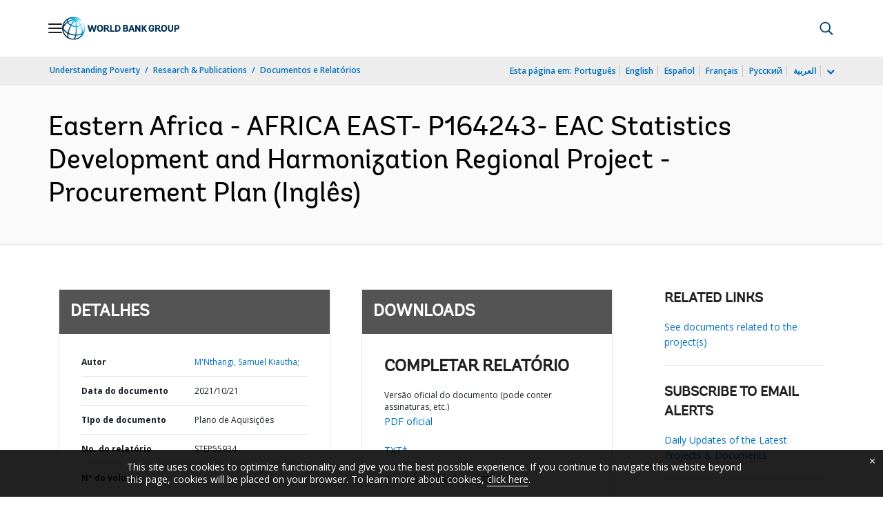

--- FILE ---
content_type: application/xml; charset=utf-8
request_url: https://search.worldbank.org/api/v3/wds?format=xml&fl=display_title,lang&guid=921581634806810501&apilang=pt
body_size: 318
content:
<?xml version="1.0" encoding="UTF-8" standalone="yes"?>
<documents rows="10" os="0" page="1" total="1">
  <doc id="33510339">
    <id>33510339</id>
    <lang>Inglês</lang>
    <entityids>
      <entityid>090224b088ab0b51_1_0</entityid>
    </entityids>
    <display_title>Eastern Africa - AFRICA EAST- P164243- EAC Statistics Development and Harmonization Regional Project - Procurement Plan</display_title>
    <pdfurl>http://documents.worldbank.org/curated/en/921581634806810501/pdf/Eastern-Africa-AFRICA-EAST-P164243-EAC-Statistics-Development-and-Harmonization-Regional-Project-Procurement-Plan.pdf</pdfurl>
    <guid>921581634806810501</guid>
    <url>https://www.worldbank.org/curated/pt/921581634806810501</url>
  </doc>
</documents>